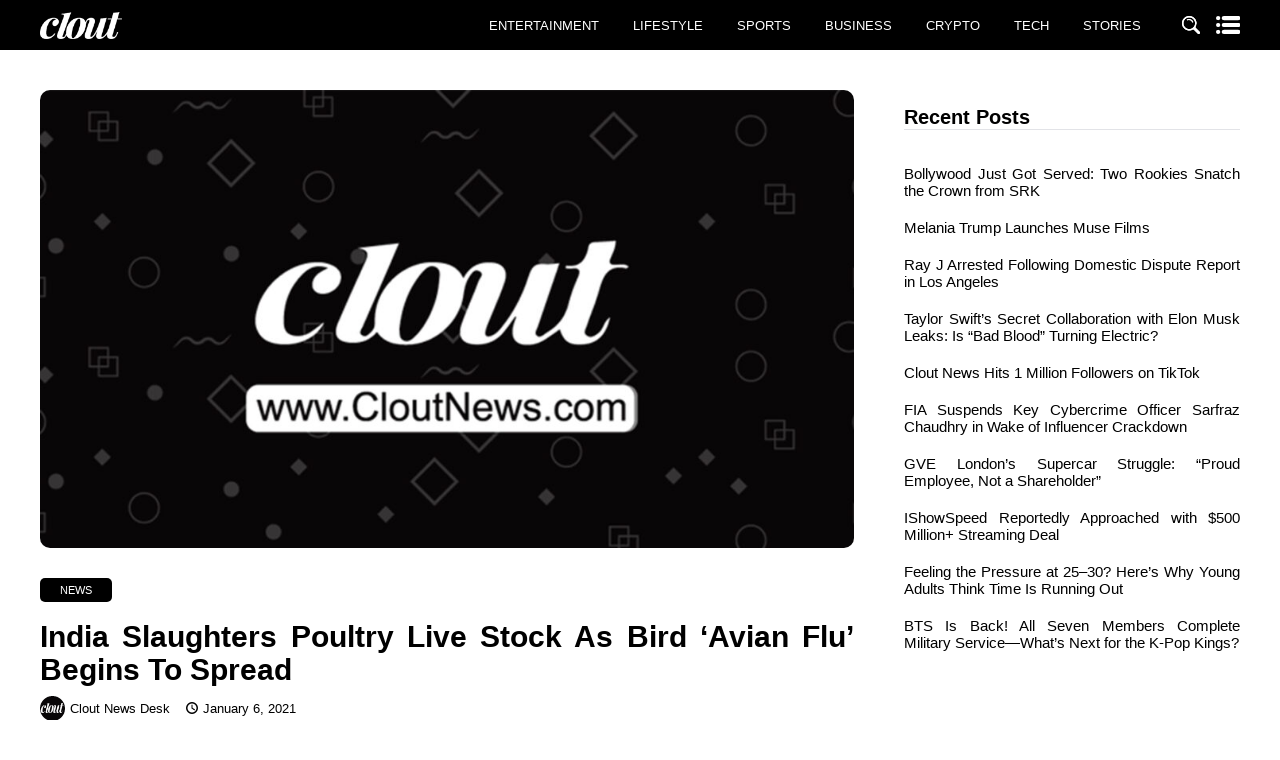

--- FILE ---
content_type: text/html; charset=UTF-8
request_url: https://cloutnews.com/india-slaughters-poultry-live-stock-as-bird-avian-flu-begins-to-spread/
body_size: 18719
content:
<!DOCTYPE html>
<html lang="en-US">
<head>
    <meta charset="UTF-8" /> 
    <meta http-equiv="X-UA-Compatible" content="IE=edge">
    <meta name="viewport" content="width=device-width, initial-scale=1.0">
    
    <!-- Resource Hints for Performance -->
    <link rel="preconnect" href="https://www.googletagmanager.com">
    <link rel="preconnect" href="https://pagead2.googlesyndication.com">
    <link rel="preconnect" href="https://stackpath.bootstrapcdn.com">
    <link rel="preconnect" href="https://cdnjs.cloudflare.com">
    <link rel="dns-prefetch" href="https://www.googletagmanager.com">
    <link rel="dns-prefetch" href="https://pagead2.googlesyndication.com">
    <link rel="dns-prefetch" href="https://stackpath.bootstrapcdn.com">
    <link rel="dns-prefetch" href="https://cdnjs.cloudflare.com">
    
    <!-- Google tag (gtag.js) -->
    <script async src="https://www.googletagmanager.com/gtag/js?id=G-464ZHZQ2LC"></script>
    <script>
      window.dataLayer = window.dataLayer || [];
      function gtag(){dataLayer.push(arguments);}
      gtag('js', new Date());
    
      gtag('config', 'G-464ZHZQ2LC');
    </script>
    
    <!-- AdSense - Load once, reuse instances -->
            <script async src="https://pagead2.googlesyndication.com/pagead/js/adsbygoogle.js?client=ca-pub-2106169801518337" crossorigin="anonymous"></script>
        
                        <link rel="preload" href="https://cloutnews.com/wp-content/uploads/2023/06/DailyMotion-Banner-1024x576.jpg" as="image">
            
    
    
    
    <meta name='robots' content='max-image-preview:large' />

	<!-- This site is optimized with the Yoast SEO Premium plugin v14.1 - https://yoast.com/wordpress/plugins/seo/ -->
	<title>India Slaughters Poultry Live Stock As Bird &#039;Avian Flu&#039; Begins To Spread - Clout News</title>
	<meta name="description" content="Poultry shops have also been closed in some districts and the sale of eggs has been suspended." />
	<meta name="robots" content="index, follow" />
	<meta name="googlebot" content="index, follow, max-snippet:-1, max-image-preview:large, max-video-preview:-1" />
	<meta name="bingbot" content="index, follow, max-snippet:-1, max-image-preview:large, max-video-preview:-1" />
	<link rel="canonical" href="https://cloutnews.com/india-slaughters-poultry-live-stock-as-bird-avian-flu-begins-to-spread/" />
	<meta property="og:locale" content="en_US" />
	<meta property="og:type" content="article" />
	<meta property="og:title" content="India Slaughters Poultry Live Stock As Bird &#039;Avian Flu&#039; Begins To Spread - Clout News" />
	<meta property="og:description" content="Poultry shops have also been closed in some districts and the sale of eggs has been suspended." />
	<meta property="og:url" content="https://cloutnews.com/india-slaughters-poultry-live-stock-as-bird-avian-flu-begins-to-spread/" />
	<meta property="og:site_name" content="Clout News" />
	<meta property="article:publisher" content="https://facebook.com/cloutnews" />
	<meta property="article:published_time" content="2021-01-06T13:57:31+00:00" />
	<meta property="og:image" content="https://cloutnews.com/wp-content/uploads/2023/06/DailyMotion-Banner.jpg" />
	<meta property="og:image:width" content="1920" />
	<meta property="og:image:height" content="1080" />
	<meta name="twitter:card" content="summary_large_image" />
	<meta name="twitter:creator" content="@cloutnewsmedia" />
	<meta name="twitter:site" content="@cloutnewsmedia" />
	<!-- / Yoast SEO Premium plugin. -->


<link rel='dns-prefetch' href='//code.jquery.com' />
<link rel='dns-prefetch' href='//cdn.jsdelivr.net' />
<link rel='dns-prefetch' href='//stackpath.bootstrapcdn.com' />
<link rel='dns-prefetch' href='//cdnjs.cloudflare.com' />
<link rel="alternate" type="application/rss+xml" title="Clout News &raquo; Feed" href="https://cloutnews.com/feed/" />
<link rel="alternate" type="application/rss+xml" title="Clout News &raquo; Comments Feed" href="https://cloutnews.com/comments/feed/" />
<link rel="alternate" type="application/rss+xml" title="Clout News &raquo; India Slaughters Poultry Live Stock As Bird &#8216;Avian Flu&#8217; Begins To Spread Comments Feed" href="https://cloutnews.com/india-slaughters-poultry-live-stock-as-bird-avian-flu-begins-to-spread/feed/" />
<link rel="alternate" title="oEmbed (JSON)" type="application/json+oembed" href="https://cloutnews.com/wp-json/oembed/1.0/embed?url=https%3A%2F%2Fcloutnews.com%2Findia-slaughters-poultry-live-stock-as-bird-avian-flu-begins-to-spread%2F" />
<link rel="alternate" title="oEmbed (XML)" type="text/xml+oembed" href="https://cloutnews.com/wp-json/oembed/1.0/embed?url=https%3A%2F%2Fcloutnews.com%2Findia-slaughters-poultry-live-stock-as-bird-avian-flu-begins-to-spread%2F&#038;format=xml" />
<link rel="alternate" type="application/rss+xml" title="Clout News &raquo; Stories Feed" href="https://cloutnews.com/web-stories/feed/"><style id='wp-img-auto-sizes-contain-inline-css'>
img:is([sizes=auto i],[sizes^="auto," i]){contain-intrinsic-size:3000px 1500px}
/*# sourceURL=wp-img-auto-sizes-contain-inline-css */
</style>
<style id='wp-emoji-styles-inline-css'>

	img.wp-smiley, img.emoji {
		display: inline !important;
		border: none !important;
		box-shadow: none !important;
		height: 1em !important;
		width: 1em !important;
		margin: 0 0.07em !important;
		vertical-align: -0.1em !important;
		background: none !important;
		padding: 0 !important;
	}
/*# sourceURL=wp-emoji-styles-inline-css */
</style>
<style id='wp-block-library-inline-css'>
:root{--wp-block-synced-color:#7a00df;--wp-block-synced-color--rgb:122,0,223;--wp-bound-block-color:var(--wp-block-synced-color);--wp-editor-canvas-background:#ddd;--wp-admin-theme-color:#007cba;--wp-admin-theme-color--rgb:0,124,186;--wp-admin-theme-color-darker-10:#006ba1;--wp-admin-theme-color-darker-10--rgb:0,107,160.5;--wp-admin-theme-color-darker-20:#005a87;--wp-admin-theme-color-darker-20--rgb:0,90,135;--wp-admin-border-width-focus:2px}@media (min-resolution:192dpi){:root{--wp-admin-border-width-focus:1.5px}}.wp-element-button{cursor:pointer}:root .has-very-light-gray-background-color{background-color:#eee}:root .has-very-dark-gray-background-color{background-color:#313131}:root .has-very-light-gray-color{color:#eee}:root .has-very-dark-gray-color{color:#313131}:root .has-vivid-green-cyan-to-vivid-cyan-blue-gradient-background{background:linear-gradient(135deg,#00d084,#0693e3)}:root .has-purple-crush-gradient-background{background:linear-gradient(135deg,#34e2e4,#4721fb 50%,#ab1dfe)}:root .has-hazy-dawn-gradient-background{background:linear-gradient(135deg,#faaca8,#dad0ec)}:root .has-subdued-olive-gradient-background{background:linear-gradient(135deg,#fafae1,#67a671)}:root .has-atomic-cream-gradient-background{background:linear-gradient(135deg,#fdd79a,#004a59)}:root .has-nightshade-gradient-background{background:linear-gradient(135deg,#330968,#31cdcf)}:root .has-midnight-gradient-background{background:linear-gradient(135deg,#020381,#2874fc)}:root{--wp--preset--font-size--normal:16px;--wp--preset--font-size--huge:42px}.has-regular-font-size{font-size:1em}.has-larger-font-size{font-size:2.625em}.has-normal-font-size{font-size:var(--wp--preset--font-size--normal)}.has-huge-font-size{font-size:var(--wp--preset--font-size--huge)}.has-text-align-center{text-align:center}.has-text-align-left{text-align:left}.has-text-align-right{text-align:right}.has-fit-text{white-space:nowrap!important}#end-resizable-editor-section{display:none}.aligncenter{clear:both}.items-justified-left{justify-content:flex-start}.items-justified-center{justify-content:center}.items-justified-right{justify-content:flex-end}.items-justified-space-between{justify-content:space-between}.screen-reader-text{border:0;clip-path:inset(50%);height:1px;margin:-1px;overflow:hidden;padding:0;position:absolute;width:1px;word-wrap:normal!important}.screen-reader-text:focus{background-color:#ddd;clip-path:none;color:#444;display:block;font-size:1em;height:auto;left:5px;line-height:normal;padding:15px 23px 14px;text-decoration:none;top:5px;width:auto;z-index:100000}html :where(.has-border-color){border-style:solid}html :where([style*=border-top-color]){border-top-style:solid}html :where([style*=border-right-color]){border-right-style:solid}html :where([style*=border-bottom-color]){border-bottom-style:solid}html :where([style*=border-left-color]){border-left-style:solid}html :where([style*=border-width]){border-style:solid}html :where([style*=border-top-width]){border-top-style:solid}html :where([style*=border-right-width]){border-right-style:solid}html :where([style*=border-bottom-width]){border-bottom-style:solid}html :where([style*=border-left-width]){border-left-style:solid}html :where(img[class*=wp-image-]){height:auto;max-width:100%}:where(figure){margin:0 0 1em}html :where(.is-position-sticky){--wp-admin--admin-bar--position-offset:var(--wp-admin--admin-bar--height,0px)}@media screen and (max-width:600px){html :where(.is-position-sticky){--wp-admin--admin-bar--position-offset:0px}}

/*# sourceURL=wp-block-library-inline-css */
</style><style id='wp-block-heading-inline-css'>
h1:where(.wp-block-heading).has-background,h2:where(.wp-block-heading).has-background,h3:where(.wp-block-heading).has-background,h4:where(.wp-block-heading).has-background,h5:where(.wp-block-heading).has-background,h6:where(.wp-block-heading).has-background{padding:1.25em 2.375em}h1.has-text-align-left[style*=writing-mode]:where([style*=vertical-lr]),h1.has-text-align-right[style*=writing-mode]:where([style*=vertical-rl]),h2.has-text-align-left[style*=writing-mode]:where([style*=vertical-lr]),h2.has-text-align-right[style*=writing-mode]:where([style*=vertical-rl]),h3.has-text-align-left[style*=writing-mode]:where([style*=vertical-lr]),h3.has-text-align-right[style*=writing-mode]:where([style*=vertical-rl]),h4.has-text-align-left[style*=writing-mode]:where([style*=vertical-lr]),h4.has-text-align-right[style*=writing-mode]:where([style*=vertical-rl]),h5.has-text-align-left[style*=writing-mode]:where([style*=vertical-lr]),h5.has-text-align-right[style*=writing-mode]:where([style*=vertical-rl]),h6.has-text-align-left[style*=writing-mode]:where([style*=vertical-lr]),h6.has-text-align-right[style*=writing-mode]:where([style*=vertical-rl]){rotate:180deg}
/*# sourceURL=https://cloutnews.com/wp-includes/blocks/heading/style.min.css */
</style>
<style id='wp-block-image-inline-css'>
.wp-block-image>a,.wp-block-image>figure>a{display:inline-block}.wp-block-image img{box-sizing:border-box;height:auto;max-width:100%;vertical-align:bottom}@media not (prefers-reduced-motion){.wp-block-image img.hide{visibility:hidden}.wp-block-image img.show{animation:show-content-image .4s}}.wp-block-image[style*=border-radius] img,.wp-block-image[style*=border-radius]>a{border-radius:inherit}.wp-block-image.has-custom-border img{box-sizing:border-box}.wp-block-image.aligncenter{text-align:center}.wp-block-image.alignfull>a,.wp-block-image.alignwide>a{width:100%}.wp-block-image.alignfull img,.wp-block-image.alignwide img{height:auto;width:100%}.wp-block-image .aligncenter,.wp-block-image .alignleft,.wp-block-image .alignright,.wp-block-image.aligncenter,.wp-block-image.alignleft,.wp-block-image.alignright{display:table}.wp-block-image .aligncenter>figcaption,.wp-block-image .alignleft>figcaption,.wp-block-image .alignright>figcaption,.wp-block-image.aligncenter>figcaption,.wp-block-image.alignleft>figcaption,.wp-block-image.alignright>figcaption{caption-side:bottom;display:table-caption}.wp-block-image .alignleft{float:left;margin:.5em 1em .5em 0}.wp-block-image .alignright{float:right;margin:.5em 0 .5em 1em}.wp-block-image .aligncenter{margin-left:auto;margin-right:auto}.wp-block-image :where(figcaption){margin-bottom:1em;margin-top:.5em}.wp-block-image.is-style-circle-mask img{border-radius:9999px}@supports ((-webkit-mask-image:none) or (mask-image:none)) or (-webkit-mask-image:none){.wp-block-image.is-style-circle-mask img{border-radius:0;-webkit-mask-image:url('data:image/svg+xml;utf8,<svg viewBox="0 0 100 100" xmlns="http://www.w3.org/2000/svg"><circle cx="50" cy="50" r="50"/></svg>');mask-image:url('data:image/svg+xml;utf8,<svg viewBox="0 0 100 100" xmlns="http://www.w3.org/2000/svg"><circle cx="50" cy="50" r="50"/></svg>');mask-mode:alpha;-webkit-mask-position:center;mask-position:center;-webkit-mask-repeat:no-repeat;mask-repeat:no-repeat;-webkit-mask-size:contain;mask-size:contain}}:root :where(.wp-block-image.is-style-rounded img,.wp-block-image .is-style-rounded img){border-radius:9999px}.wp-block-image figure{margin:0}.wp-lightbox-container{display:flex;flex-direction:column;position:relative}.wp-lightbox-container img{cursor:zoom-in}.wp-lightbox-container img:hover+button{opacity:1}.wp-lightbox-container button{align-items:center;backdrop-filter:blur(16px) saturate(180%);background-color:#5a5a5a40;border:none;border-radius:4px;cursor:zoom-in;display:flex;height:20px;justify-content:center;opacity:0;padding:0;position:absolute;right:16px;text-align:center;top:16px;width:20px;z-index:100}@media not (prefers-reduced-motion){.wp-lightbox-container button{transition:opacity .2s ease}}.wp-lightbox-container button:focus-visible{outline:3px auto #5a5a5a40;outline:3px auto -webkit-focus-ring-color;outline-offset:3px}.wp-lightbox-container button:hover{cursor:pointer;opacity:1}.wp-lightbox-container button:focus{opacity:1}.wp-lightbox-container button:focus,.wp-lightbox-container button:hover,.wp-lightbox-container button:not(:hover):not(:active):not(.has-background){background-color:#5a5a5a40;border:none}.wp-lightbox-overlay{box-sizing:border-box;cursor:zoom-out;height:100vh;left:0;overflow:hidden;position:fixed;top:0;visibility:hidden;width:100%;z-index:100000}.wp-lightbox-overlay .close-button{align-items:center;cursor:pointer;display:flex;justify-content:center;min-height:40px;min-width:40px;padding:0;position:absolute;right:calc(env(safe-area-inset-right) + 16px);top:calc(env(safe-area-inset-top) + 16px);z-index:5000000}.wp-lightbox-overlay .close-button:focus,.wp-lightbox-overlay .close-button:hover,.wp-lightbox-overlay .close-button:not(:hover):not(:active):not(.has-background){background:none;border:none}.wp-lightbox-overlay .lightbox-image-container{height:var(--wp--lightbox-container-height);left:50%;overflow:hidden;position:absolute;top:50%;transform:translate(-50%,-50%);transform-origin:top left;width:var(--wp--lightbox-container-width);z-index:9999999999}.wp-lightbox-overlay .wp-block-image{align-items:center;box-sizing:border-box;display:flex;height:100%;justify-content:center;margin:0;position:relative;transform-origin:0 0;width:100%;z-index:3000000}.wp-lightbox-overlay .wp-block-image img{height:var(--wp--lightbox-image-height);min-height:var(--wp--lightbox-image-height);min-width:var(--wp--lightbox-image-width);width:var(--wp--lightbox-image-width)}.wp-lightbox-overlay .wp-block-image figcaption{display:none}.wp-lightbox-overlay button{background:none;border:none}.wp-lightbox-overlay .scrim{background-color:#fff;height:100%;opacity:.9;position:absolute;width:100%;z-index:2000000}.wp-lightbox-overlay.active{visibility:visible}@media not (prefers-reduced-motion){.wp-lightbox-overlay.active{animation:turn-on-visibility .25s both}.wp-lightbox-overlay.active img{animation:turn-on-visibility .35s both}.wp-lightbox-overlay.show-closing-animation:not(.active){animation:turn-off-visibility .35s both}.wp-lightbox-overlay.show-closing-animation:not(.active) img{animation:turn-off-visibility .25s both}.wp-lightbox-overlay.zoom.active{animation:none;opacity:1;visibility:visible}.wp-lightbox-overlay.zoom.active .lightbox-image-container{animation:lightbox-zoom-in .4s}.wp-lightbox-overlay.zoom.active .lightbox-image-container img{animation:none}.wp-lightbox-overlay.zoom.active .scrim{animation:turn-on-visibility .4s forwards}.wp-lightbox-overlay.zoom.show-closing-animation:not(.active){animation:none}.wp-lightbox-overlay.zoom.show-closing-animation:not(.active) .lightbox-image-container{animation:lightbox-zoom-out .4s}.wp-lightbox-overlay.zoom.show-closing-animation:not(.active) .lightbox-image-container img{animation:none}.wp-lightbox-overlay.zoom.show-closing-animation:not(.active) .scrim{animation:turn-off-visibility .4s forwards}}@keyframes show-content-image{0%{visibility:hidden}99%{visibility:hidden}to{visibility:visible}}@keyframes turn-on-visibility{0%{opacity:0}to{opacity:1}}@keyframes turn-off-visibility{0%{opacity:1;visibility:visible}99%{opacity:0;visibility:visible}to{opacity:0;visibility:hidden}}@keyframes lightbox-zoom-in{0%{transform:translate(calc((-100vw + var(--wp--lightbox-scrollbar-width))/2 + var(--wp--lightbox-initial-left-position)),calc(-50vh + var(--wp--lightbox-initial-top-position))) scale(var(--wp--lightbox-scale))}to{transform:translate(-50%,-50%) scale(1)}}@keyframes lightbox-zoom-out{0%{transform:translate(-50%,-50%) scale(1);visibility:visible}99%{visibility:visible}to{transform:translate(calc((-100vw + var(--wp--lightbox-scrollbar-width))/2 + var(--wp--lightbox-initial-left-position)),calc(-50vh + var(--wp--lightbox-initial-top-position))) scale(var(--wp--lightbox-scale));visibility:hidden}}
/*# sourceURL=https://cloutnews.com/wp-includes/blocks/image/style.min.css */
</style>
<style id='wp-block-image-theme-inline-css'>
:root :where(.wp-block-image figcaption){color:#555;font-size:13px;text-align:center}.is-dark-theme :root :where(.wp-block-image figcaption){color:#ffffffa6}.wp-block-image{margin:0 0 1em}
/*# sourceURL=https://cloutnews.com/wp-includes/blocks/image/theme.min.css */
</style>
<style id='wp-block-latest-posts-inline-css'>
.wp-block-latest-posts{box-sizing:border-box}.wp-block-latest-posts.alignleft{margin-right:2em}.wp-block-latest-posts.alignright{margin-left:2em}.wp-block-latest-posts.wp-block-latest-posts__list{list-style:none}.wp-block-latest-posts.wp-block-latest-posts__list li{clear:both;overflow-wrap:break-word}.wp-block-latest-posts.is-grid{display:flex;flex-wrap:wrap}.wp-block-latest-posts.is-grid li{margin:0 1.25em 1.25em 0;width:100%}@media (min-width:600px){.wp-block-latest-posts.columns-2 li{width:calc(50% - .625em)}.wp-block-latest-posts.columns-2 li:nth-child(2n){margin-right:0}.wp-block-latest-posts.columns-3 li{width:calc(33.33333% - .83333em)}.wp-block-latest-posts.columns-3 li:nth-child(3n){margin-right:0}.wp-block-latest-posts.columns-4 li{width:calc(25% - .9375em)}.wp-block-latest-posts.columns-4 li:nth-child(4n){margin-right:0}.wp-block-latest-posts.columns-5 li{width:calc(20% - 1em)}.wp-block-latest-posts.columns-5 li:nth-child(5n){margin-right:0}.wp-block-latest-posts.columns-6 li{width:calc(16.66667% - 1.04167em)}.wp-block-latest-posts.columns-6 li:nth-child(6n){margin-right:0}}:root :where(.wp-block-latest-posts.is-grid){padding:0}:root :where(.wp-block-latest-posts.wp-block-latest-posts__list){padding-left:0}.wp-block-latest-posts__post-author,.wp-block-latest-posts__post-date{display:block;font-size:.8125em}.wp-block-latest-posts__post-excerpt,.wp-block-latest-posts__post-full-content{margin-bottom:1em;margin-top:.5em}.wp-block-latest-posts__featured-image a{display:inline-block}.wp-block-latest-posts__featured-image img{height:auto;max-width:100%;width:auto}.wp-block-latest-posts__featured-image.alignleft{float:left;margin-right:1em}.wp-block-latest-posts__featured-image.alignright{float:right;margin-left:1em}.wp-block-latest-posts__featured-image.aligncenter{margin-bottom:1em;text-align:center}
/*# sourceURL=https://cloutnews.com/wp-includes/blocks/latest-posts/style.min.css */
</style>
<style id='wp-block-group-inline-css'>
.wp-block-group{box-sizing:border-box}:where(.wp-block-group.wp-block-group-is-layout-constrained){position:relative}
/*# sourceURL=https://cloutnews.com/wp-includes/blocks/group/style.min.css */
</style>
<style id='wp-block-group-theme-inline-css'>
:where(.wp-block-group.has-background){padding:1.25em 2.375em}
/*# sourceURL=https://cloutnews.com/wp-includes/blocks/group/theme.min.css */
</style>
<style id='wp-block-paragraph-inline-css'>
.is-small-text{font-size:.875em}.is-regular-text{font-size:1em}.is-large-text{font-size:2.25em}.is-larger-text{font-size:3em}.has-drop-cap:not(:focus):first-letter{float:left;font-size:8.4em;font-style:normal;font-weight:100;line-height:.68;margin:.05em .1em 0 0;text-transform:uppercase}body.rtl .has-drop-cap:not(:focus):first-letter{float:none;margin-left:.1em}p.has-drop-cap.has-background{overflow:hidden}:root :where(p.has-background){padding:1.25em 2.375em}:where(p.has-text-color:not(.has-link-color)) a{color:inherit}p.has-text-align-left[style*="writing-mode:vertical-lr"],p.has-text-align-right[style*="writing-mode:vertical-rl"]{rotate:180deg}
/*# sourceURL=https://cloutnews.com/wp-includes/blocks/paragraph/style.min.css */
</style>
<style id='global-styles-inline-css'>
:root{--wp--preset--aspect-ratio--square: 1;--wp--preset--aspect-ratio--4-3: 4/3;--wp--preset--aspect-ratio--3-4: 3/4;--wp--preset--aspect-ratio--3-2: 3/2;--wp--preset--aspect-ratio--2-3: 2/3;--wp--preset--aspect-ratio--16-9: 16/9;--wp--preset--aspect-ratio--9-16: 9/16;--wp--preset--color--black: #000000;--wp--preset--color--cyan-bluish-gray: #abb8c3;--wp--preset--color--white: #ffffff;--wp--preset--color--pale-pink: #f78da7;--wp--preset--color--vivid-red: #cf2e2e;--wp--preset--color--luminous-vivid-orange: #ff6900;--wp--preset--color--luminous-vivid-amber: #fcb900;--wp--preset--color--light-green-cyan: #7bdcb5;--wp--preset--color--vivid-green-cyan: #00d084;--wp--preset--color--pale-cyan-blue: #8ed1fc;--wp--preset--color--vivid-cyan-blue: #0693e3;--wp--preset--color--vivid-purple: #9b51e0;--wp--preset--gradient--vivid-cyan-blue-to-vivid-purple: linear-gradient(135deg,rgb(6,147,227) 0%,rgb(155,81,224) 100%);--wp--preset--gradient--light-green-cyan-to-vivid-green-cyan: linear-gradient(135deg,rgb(122,220,180) 0%,rgb(0,208,130) 100%);--wp--preset--gradient--luminous-vivid-amber-to-luminous-vivid-orange: linear-gradient(135deg,rgb(252,185,0) 0%,rgb(255,105,0) 100%);--wp--preset--gradient--luminous-vivid-orange-to-vivid-red: linear-gradient(135deg,rgb(255,105,0) 0%,rgb(207,46,46) 100%);--wp--preset--gradient--very-light-gray-to-cyan-bluish-gray: linear-gradient(135deg,rgb(238,238,238) 0%,rgb(169,184,195) 100%);--wp--preset--gradient--cool-to-warm-spectrum: linear-gradient(135deg,rgb(74,234,220) 0%,rgb(151,120,209) 20%,rgb(207,42,186) 40%,rgb(238,44,130) 60%,rgb(251,105,98) 80%,rgb(254,248,76) 100%);--wp--preset--gradient--blush-light-purple: linear-gradient(135deg,rgb(255,206,236) 0%,rgb(152,150,240) 100%);--wp--preset--gradient--blush-bordeaux: linear-gradient(135deg,rgb(254,205,165) 0%,rgb(254,45,45) 50%,rgb(107,0,62) 100%);--wp--preset--gradient--luminous-dusk: linear-gradient(135deg,rgb(255,203,112) 0%,rgb(199,81,192) 50%,rgb(65,88,208) 100%);--wp--preset--gradient--pale-ocean: linear-gradient(135deg,rgb(255,245,203) 0%,rgb(182,227,212) 50%,rgb(51,167,181) 100%);--wp--preset--gradient--electric-grass: linear-gradient(135deg,rgb(202,248,128) 0%,rgb(113,206,126) 100%);--wp--preset--gradient--midnight: linear-gradient(135deg,rgb(2,3,129) 0%,rgb(40,116,252) 100%);--wp--preset--font-size--small: 13px;--wp--preset--font-size--medium: 20px;--wp--preset--font-size--large: 36px;--wp--preset--font-size--x-large: 42px;--wp--preset--spacing--20: 0.44rem;--wp--preset--spacing--30: 0.67rem;--wp--preset--spacing--40: 1rem;--wp--preset--spacing--50: 1.5rem;--wp--preset--spacing--60: 2.25rem;--wp--preset--spacing--70: 3.38rem;--wp--preset--spacing--80: 5.06rem;--wp--preset--shadow--natural: 6px 6px 9px rgba(0, 0, 0, 0.2);--wp--preset--shadow--deep: 12px 12px 50px rgba(0, 0, 0, 0.4);--wp--preset--shadow--sharp: 6px 6px 0px rgba(0, 0, 0, 0.2);--wp--preset--shadow--outlined: 6px 6px 0px -3px rgb(255, 255, 255), 6px 6px rgb(0, 0, 0);--wp--preset--shadow--crisp: 6px 6px 0px rgb(0, 0, 0);}:where(.is-layout-flex){gap: 0.5em;}:where(.is-layout-grid){gap: 0.5em;}body .is-layout-flex{display: flex;}.is-layout-flex{flex-wrap: wrap;align-items: center;}.is-layout-flex > :is(*, div){margin: 0;}body .is-layout-grid{display: grid;}.is-layout-grid > :is(*, div){margin: 0;}:where(.wp-block-columns.is-layout-flex){gap: 2em;}:where(.wp-block-columns.is-layout-grid){gap: 2em;}:where(.wp-block-post-template.is-layout-flex){gap: 1.25em;}:where(.wp-block-post-template.is-layout-grid){gap: 1.25em;}.has-black-color{color: var(--wp--preset--color--black) !important;}.has-cyan-bluish-gray-color{color: var(--wp--preset--color--cyan-bluish-gray) !important;}.has-white-color{color: var(--wp--preset--color--white) !important;}.has-pale-pink-color{color: var(--wp--preset--color--pale-pink) !important;}.has-vivid-red-color{color: var(--wp--preset--color--vivid-red) !important;}.has-luminous-vivid-orange-color{color: var(--wp--preset--color--luminous-vivid-orange) !important;}.has-luminous-vivid-amber-color{color: var(--wp--preset--color--luminous-vivid-amber) !important;}.has-light-green-cyan-color{color: var(--wp--preset--color--light-green-cyan) !important;}.has-vivid-green-cyan-color{color: var(--wp--preset--color--vivid-green-cyan) !important;}.has-pale-cyan-blue-color{color: var(--wp--preset--color--pale-cyan-blue) !important;}.has-vivid-cyan-blue-color{color: var(--wp--preset--color--vivid-cyan-blue) !important;}.has-vivid-purple-color{color: var(--wp--preset--color--vivid-purple) !important;}.has-black-background-color{background-color: var(--wp--preset--color--black) !important;}.has-cyan-bluish-gray-background-color{background-color: var(--wp--preset--color--cyan-bluish-gray) !important;}.has-white-background-color{background-color: var(--wp--preset--color--white) !important;}.has-pale-pink-background-color{background-color: var(--wp--preset--color--pale-pink) !important;}.has-vivid-red-background-color{background-color: var(--wp--preset--color--vivid-red) !important;}.has-luminous-vivid-orange-background-color{background-color: var(--wp--preset--color--luminous-vivid-orange) !important;}.has-luminous-vivid-amber-background-color{background-color: var(--wp--preset--color--luminous-vivid-amber) !important;}.has-light-green-cyan-background-color{background-color: var(--wp--preset--color--light-green-cyan) !important;}.has-vivid-green-cyan-background-color{background-color: var(--wp--preset--color--vivid-green-cyan) !important;}.has-pale-cyan-blue-background-color{background-color: var(--wp--preset--color--pale-cyan-blue) !important;}.has-vivid-cyan-blue-background-color{background-color: var(--wp--preset--color--vivid-cyan-blue) !important;}.has-vivid-purple-background-color{background-color: var(--wp--preset--color--vivid-purple) !important;}.has-black-border-color{border-color: var(--wp--preset--color--black) !important;}.has-cyan-bluish-gray-border-color{border-color: var(--wp--preset--color--cyan-bluish-gray) !important;}.has-white-border-color{border-color: var(--wp--preset--color--white) !important;}.has-pale-pink-border-color{border-color: var(--wp--preset--color--pale-pink) !important;}.has-vivid-red-border-color{border-color: var(--wp--preset--color--vivid-red) !important;}.has-luminous-vivid-orange-border-color{border-color: var(--wp--preset--color--luminous-vivid-orange) !important;}.has-luminous-vivid-amber-border-color{border-color: var(--wp--preset--color--luminous-vivid-amber) !important;}.has-light-green-cyan-border-color{border-color: var(--wp--preset--color--light-green-cyan) !important;}.has-vivid-green-cyan-border-color{border-color: var(--wp--preset--color--vivid-green-cyan) !important;}.has-pale-cyan-blue-border-color{border-color: var(--wp--preset--color--pale-cyan-blue) !important;}.has-vivid-cyan-blue-border-color{border-color: var(--wp--preset--color--vivid-cyan-blue) !important;}.has-vivid-purple-border-color{border-color: var(--wp--preset--color--vivid-purple) !important;}.has-vivid-cyan-blue-to-vivid-purple-gradient-background{background: var(--wp--preset--gradient--vivid-cyan-blue-to-vivid-purple) !important;}.has-light-green-cyan-to-vivid-green-cyan-gradient-background{background: var(--wp--preset--gradient--light-green-cyan-to-vivid-green-cyan) !important;}.has-luminous-vivid-amber-to-luminous-vivid-orange-gradient-background{background: var(--wp--preset--gradient--luminous-vivid-amber-to-luminous-vivid-orange) !important;}.has-luminous-vivid-orange-to-vivid-red-gradient-background{background: var(--wp--preset--gradient--luminous-vivid-orange-to-vivid-red) !important;}.has-very-light-gray-to-cyan-bluish-gray-gradient-background{background: var(--wp--preset--gradient--very-light-gray-to-cyan-bluish-gray) !important;}.has-cool-to-warm-spectrum-gradient-background{background: var(--wp--preset--gradient--cool-to-warm-spectrum) !important;}.has-blush-light-purple-gradient-background{background: var(--wp--preset--gradient--blush-light-purple) !important;}.has-blush-bordeaux-gradient-background{background: var(--wp--preset--gradient--blush-bordeaux) !important;}.has-luminous-dusk-gradient-background{background: var(--wp--preset--gradient--luminous-dusk) !important;}.has-pale-ocean-gradient-background{background: var(--wp--preset--gradient--pale-ocean) !important;}.has-electric-grass-gradient-background{background: var(--wp--preset--gradient--electric-grass) !important;}.has-midnight-gradient-background{background: var(--wp--preset--gradient--midnight) !important;}.has-small-font-size{font-size: var(--wp--preset--font-size--small) !important;}.has-medium-font-size{font-size: var(--wp--preset--font-size--medium) !important;}.has-large-font-size{font-size: var(--wp--preset--font-size--large) !important;}.has-x-large-font-size{font-size: var(--wp--preset--font-size--x-large) !important;}
/*# sourceURL=global-styles-inline-css */
</style>

<style id='classic-theme-styles-inline-css'>
/*! This file is auto-generated */
.wp-block-button__link{color:#fff;background-color:#32373c;border-radius:9999px;box-shadow:none;text-decoration:none;padding:calc(.667em + 2px) calc(1.333em + 2px);font-size:1.125em}.wp-block-file__button{background:#32373c;color:#fff;text-decoration:none}
/*# sourceURL=/wp-includes/css/classic-themes.min.css */
</style>
<link rel='stylesheet' id='dashicons-css' href='https://cloutnews.com/wp-includes/css/dashicons.min.css?ver=6.9' media='all' />
<link rel='stylesheet' id='admin-bar-css' href='https://cloutnews.com/wp-includes/css/admin-bar.min.css?ver=6.9' media='all' />
<style id='admin-bar-inline-css'>

    /* Hide CanvasJS credits for P404 charts specifically */
    #p404RedirectChart .canvasjs-chart-credit {
        display: none !important;
    }
    
    #p404RedirectChart canvas {
        border-radius: 6px;
    }

    .p404-redirect-adminbar-weekly-title {
        font-weight: bold;
        font-size: 14px;
        color: #fff;
        margin-bottom: 6px;
    }

    #wpadminbar #wp-admin-bar-p404_free_top_button .ab-icon:before {
        content: "\f103";
        color: #dc3545;
        top: 3px;
    }
    
    #wp-admin-bar-p404_free_top_button .ab-item {
        min-width: 80px !important;
        padding: 0px !important;
    }
    
    /* Ensure proper positioning and z-index for P404 dropdown */
    .p404-redirect-adminbar-dropdown-wrap { 
        min-width: 0; 
        padding: 0;
        position: static !important;
    }
    
    #wpadminbar #wp-admin-bar-p404_free_top_button_dropdown {
        position: static !important;
    }
    
    #wpadminbar #wp-admin-bar-p404_free_top_button_dropdown .ab-item {
        padding: 0 !important;
        margin: 0 !important;
    }
    
    .p404-redirect-dropdown-container {
        min-width: 340px;
        padding: 18px 18px 12px 18px;
        background: #23282d !important;
        color: #fff;
        border-radius: 12px;
        box-shadow: 0 8px 32px rgba(0,0,0,0.25);
        margin-top: 10px;
        position: relative !important;
        z-index: 999999 !important;
        display: block !important;
        border: 1px solid #444;
    }
    
    /* Ensure P404 dropdown appears on hover */
    #wpadminbar #wp-admin-bar-p404_free_top_button .p404-redirect-dropdown-container { 
        display: none !important;
    }
    
    #wpadminbar #wp-admin-bar-p404_free_top_button:hover .p404-redirect-dropdown-container { 
        display: block !important;
    }
    
    #wpadminbar #wp-admin-bar-p404_free_top_button:hover #wp-admin-bar-p404_free_top_button_dropdown .p404-redirect-dropdown-container {
        display: block !important;
    }
    
    .p404-redirect-card {
        background: #2c3338;
        border-radius: 8px;
        padding: 18px 18px 12px 18px;
        box-shadow: 0 2px 8px rgba(0,0,0,0.07);
        display: flex;
        flex-direction: column;
        align-items: flex-start;
        border: 1px solid #444;
    }
    
    .p404-redirect-btn {
        display: inline-block;
        background: #dc3545;
        color: #fff !important;
        font-weight: bold;
        padding: 5px 22px;
        border-radius: 8px;
        text-decoration: none;
        font-size: 17px;
        transition: background 0.2s, box-shadow 0.2s;
        margin-top: 8px;
        box-shadow: 0 2px 8px rgba(220,53,69,0.15);
        text-align: center;
        line-height: 1.6;
    }
    
    .p404-redirect-btn:hover {
        background: #c82333;
        color: #fff !important;
        box-shadow: 0 4px 16px rgba(220,53,69,0.25);
    }
    
    /* Prevent conflicts with other admin bar dropdowns */
    #wpadminbar .ab-top-menu > li:hover > .ab-item,
    #wpadminbar .ab-top-menu > li.hover > .ab-item {
        z-index: auto;
    }
    
    #wpadminbar #wp-admin-bar-p404_free_top_button:hover > .ab-item {
        z-index: 999998 !important;
    }
    
/*# sourceURL=admin-bar-inline-css */
</style>
<link rel='stylesheet' id='ppress-frontend-css' href='https://cloutnews.com/wp-content/plugins/wp-user-avatar/assets/css/frontend.min.css?ver=4.16.8' media='all' />
<link rel='stylesheet' id='ppress-flatpickr-css' href='https://cloutnews.com/wp-content/plugins/wp-user-avatar/assets/flatpickr/flatpickr.min.css?ver=4.16.8' media='all' />
<link rel='stylesheet' id='ppress-select2-css' href='https://cloutnews.com/wp-content/plugins/wp-user-avatar/assets/select2/select2.min.css?ver=6.9' media='all' />
<link rel='stylesheet' id='cloutv2-bootstrap-css' href='https://stackpath.bootstrapcdn.com/bootstrap/4.4.1/css/bootstrap.min.css?ver=4.4.1' media='all' />
<link rel='stylesheet' id='cloutv2-font-css' href='//cdnjs.cloudflare.com/ajax/libs/font-awesome/4.7.0/css/font-awesome.min.css?ver=4.7.0' media='all' />
<link rel='stylesheet' id='cloutv2-style-css' href='https://cloutnews.com/wp-content/themes/cloutnews/style.css?ver=2.0' media='all' />
<script src="https://cloutnews.com/wp-includes/js/jquery/jquery.min.js?ver=3.7.1" id="jquery-core-js"></script>
<script src="https://cloutnews.com/wp-includes/js/jquery/jquery-migrate.min.js?ver=3.4.1" id="jquery-migrate-js"></script>
<script src="https://cloutnews.com/wp-content/plugins/wp-user-avatar/assets/flatpickr/flatpickr.min.js?ver=4.16.8" id="ppress-flatpickr-js"></script>
<script src="https://cloutnews.com/wp-content/plugins/wp-user-avatar/assets/select2/select2.min.js?ver=4.16.8" id="ppress-select2-js"></script>
<link rel="https://api.w.org/" href="https://cloutnews.com/wp-json/" /><link rel="alternate" title="JSON" type="application/json" href="https://cloutnews.com/wp-json/wp/v2/posts/34910" /><link rel="EditURI" type="application/rsd+xml" title="RSD" href="https://cloutnews.com/xmlrpc.php?rsd" />
<meta name="generator" content="WordPress 6.9" />
<link rel='shortlink' href='https://cloutnews.com/?p=34910' />

<!-- Schema & Structured Data For WP v1.53 - -->
<script type="application/ld+json" class="saswp-schema-markup-output">
[{"@context":"https:\/\/schema.org\/","@graph":[{"@context":"https:\/\/schema.org\/","@type":"SiteNavigationElement","@id":"https:\/\/cloutnews.com\/#entertainment","name":"Entertainment","url":"https:\/\/cloutnews.com\/category\/entertainment\/"},{"@context":"https:\/\/schema.org\/","@type":"SiteNavigationElement","@id":"https:\/\/cloutnews.com\/#lifestyle","name":"Lifestyle","url":"https:\/\/cloutnews.com\/category\/lifestyle-features\/"},{"@context":"https:\/\/schema.org\/","@type":"SiteNavigationElement","@id":"https:\/\/cloutnews.com\/#sports","name":"Sports","url":"https:\/\/cloutnews.com\/category\/sports\/"},{"@context":"https:\/\/schema.org\/","@type":"SiteNavigationElement","@id":"https:\/\/cloutnews.com\/#business","name":"Business","url":"https:\/\/cloutnews.com\/category\/business\/"},{"@context":"https:\/\/schema.org\/","@type":"SiteNavigationElement","@id":"https:\/\/cloutnews.com\/#crypto","name":"Crypto","url":"https:\/\/cloutnews.com\/category\/crypto\/"},{"@context":"https:\/\/schema.org\/","@type":"SiteNavigationElement","@id":"https:\/\/cloutnews.com\/#tech","name":"Tech","url":"https:\/\/cloutnews.com\/category\/tech\/"}]},

{"@context":"https:\/\/schema.org\/","@type":"NewsArticle","@id":"https:\/\/cloutnews.com\/india-slaughters-poultry-live-stock-as-bird-avian-flu-begins-to-spread\/#newsarticle","url":"https:\/\/cloutnews.com\/india-slaughters-poultry-live-stock-as-bird-avian-flu-begins-to-spread\/","headline":"India Slaughters Poultry Live Stock As Bird &#8216;Avian Flu&#8217; Begins To Spread","mainEntityOfPage":"https:\/\/cloutnews.com\/india-slaughters-poultry-live-stock-as-bird-avian-flu-begins-to-spread\/","datePublished":"2021-01-06T13:57:31+00:00","dateModified":"2021-01-06T13:57:31+00:00","description":"Poultry shops have also been closed in some districts and the sale of eggs has been suspended.","articleSection":"News","articleBody":"India has begun killing tens of thousands of poultry birds after wild geese, crows, and ducks across the country have been tested +ve for bird flu.    Officials began detecting the H5N8 virus last week following the discovery of herds of birds in various provinces across the country.    The provincial government has issued a \"high-level warning\", urging all the states to take \"urgent measures\" to curb the spread.    Although many strains are a low risk for humans, humans are advised not to touch dead or apparently sick birds.        The Measures Being Taken    The warning comes as India continues to fight the coronavirus pandemic. While the number of cases is declining, the country is also preparing to launch a massive vaccination program to vaccinate hundreds of millions in the next few months.    So states have been quick to act on reports of bird flu, announcing culling of poultry and other measures.    Poultry shops have also been closed in some districts and the sale of eggs has been suspended.    However, the virus has also infected other species of birds.        Cases Discovered    In the northern province of Himachal Pradesh, about 2,400 migratory birds - mostly the bar-headed geese entering from Siberia and Mongolia - have been found dead near Pong Dam, veterinarian Vikram Singh told BBC Hindi.    \"A warning has been issued within 10km (six miles) of the dam. There are no signs of bird flu found in poultry at the moment as there is no poultry farm in the area,\" he added.    In the southern state of Kerala, officials said 12,000 ducks had died, and had announced plans to kill more than 36,000 birds by government orders.    In the central region of Madhya Pradesh, hundreds of crows have reportedly died in the past ten days. Recently, there have also been reports of herons and pigeons.        In the town of Indore, where 50 dead creatures were found, officials said they were re-examining nearby residents for symptoms such as colds, coughs, and flu.    Officials told BBC Hindi that the entire state was vigilant and a control room had been set up to deal with the situation.    While the states north of Haryana has reported the deaths of thousands of poultry birds, it is unclear if they have been diagnosed with the flu yet.    Gujarat in the west and Rajasthan in the north are two other states that are on high alert after bird flu has been detected in dead crows and other wild birds.","keywords":"","name":"India Slaughters Poultry Live Stock As Bird &#8216;Avian Flu&#8217; Begins To Spread","thumbnailUrl":"https:\/\/cloutnews.com\/wp-content\/uploads\/2023\/06\/DailyMotion-Banner-150x150.jpg","wordCount":"392","timeRequired":"PT1M44S","mainEntity":{"@type":"WebPage","@id":"https:\/\/cloutnews.com\/india-slaughters-poultry-live-stock-as-bird-avian-flu-begins-to-spread\/"},"author":{"@type":"Person","name":"Clout News Desk","description":"The Clout News Desk: Your trusted team dedicated to delivering the latest updates and insights from the world of entertainment. With a passion for uncovering captivating stories and a commitment to accuracy, we keep you informed and entertained. From breaking Hollywood news to trends in fashion and music, count on us to bring you the latest in entertainment. Join us as we explore the fascinating world of showbiz and beyond.","url":"https:\/\/cloutnews.com\/author\/cloutnews\/","sameAs":[],"image":{"@type":"ImageObject","url":"https:\/\/cloutnews.com\/wp-content\/uploads\/2023\/06\/android-chrome-192x192-1-96x96.png","height":96,"width":96}},"editor":{"@type":"Person","name":"Clout News Desk","description":"The Clout News Desk: Your trusted team dedicated to delivering the latest updates and insights from the world of entertainment. With a passion for uncovering captivating stories and a commitment to accuracy, we keep you informed and entertained. From breaking Hollywood news to trends in fashion and music, count on us to bring you the latest in entertainment. Join us as we explore the fascinating world of showbiz and beyond.","url":"https:\/\/cloutnews.com\/author\/cloutnews\/","sameAs":[],"image":{"@type":"ImageObject","url":"https:\/\/cloutnews.com\/wp-content\/uploads\/2023\/06\/android-chrome-192x192-1-96x96.png","height":96,"width":96}},"publisher":{"@type":"Organization","name":"Clout News","url":"https:\/\/cloutnews.com","logo":{"@type":"ImageObject","url":"https:\/\/cloutnews.com\/wp-content\/uploads\/2023\/06\/cropped-android-chrome-192x192-1.png","width":512,"height":512}},"image":[{"@type":"ImageObject","@id":"https:\/\/cloutnews.com\/india-slaughters-poultry-live-stock-as-bird-avian-flu-begins-to-spread\/#primaryimage","url":"https:\/\/cloutnews.com\/wp-content\/uploads\/2023\/06\/DailyMotion-Banner.jpg","width":"1920","height":"1080"},{"@type":"ImageObject","url":"https:\/\/cloutnews.com\/wp-content\/uploads\/2023\/06\/DailyMotion-Banner-1200x900.jpg","width":"1200","height":"900"},{"@type":"ImageObject","url":"https:\/\/cloutnews.com\/wp-content\/uploads\/2023\/06\/DailyMotion-Banner-1200x675.jpg","width":"1200","height":"675"},{"@type":"ImageObject","url":"https:\/\/cloutnews.com\/wp-content\/uploads\/2023\/06\/DailyMotion-Banner-1080x1080.jpg","width":"1080","height":"1080"},{"@type":"ImageObject","url":"https:\/\/c.files.bbci.co.uk\/DA76\/production\/_116362955_gettyimages-1230439276.jpg","width":976,"height":549,"caption":"Forest department officials picks up a sick crow from a roadside near Jal Mahal in Jaipur, Rajasthan, India,Tuesday, Jan. 5, 2021."},{"@type":"ImageObject","url":"https:\/\/c.files.bbci.co.uk\/903E\/production\/_116362963_6.jpg","width":976,"height":549,"caption":"A health official with poultry birds"},{"@type":"ImageObject","url":"https:\/\/c.files.bbci.co.uk\/1B0E\/production\/_116362960_4.jpg","width":976,"height":700,"caption":"Health officials burying flocks of dead birds"}]}]
</script>

<link rel="icon" href="https://cloutnews.com/wp-content/uploads/2023/06/cropped-android-chrome-192x192-1-32x32.png" sizes="32x32" />
<link rel="icon" href="https://cloutnews.com/wp-content/uploads/2023/06/cropped-android-chrome-192x192-1-192x192.png" sizes="192x192" />
<link rel="apple-touch-icon" href="https://cloutnews.com/wp-content/uploads/2023/06/cropped-android-chrome-192x192-1-180x180.png" />
<meta name="msapplication-TileImage" content="https://cloutnews.com/wp-content/uploads/2023/06/cropped-android-chrome-192x192-1-270x270.png" />
</head> 
<body class="wp-singular post-template-default single single-post postid-34910 single-format-standard wp-embed-responsive wp-theme-cloutnews">
     
	
	
	

	
	
    <section class="main-header">
		
<!-- 		<script async src="https://cse.google.com/cse.js?cx=f5c07eb820d1b4b7e"></script>
<div class="gcse-search"></div> -->
		
		

		
        <div class="main-header__container">
			
	
			
			
            <div>
                <a href="https://cloutnews.com" data-wpel-link="internal"> 
                     
                    <img class="main-header__logo" src="https://cloutnews.com/wp-content/themes/cloutnews/assets/images/logoc.png" alt="Clout News">
                </a>
            </div>
            
            <nav class="main-header__nav">
                <ul class="main-nav-list"><li id="menu-item-323386" class="menu-item menu-item-type-taxonomy menu-item-object-category menu-item-323386 main-header__nav--item"><a href="https://cloutnews.com/category/entertainment/" data-wpel-link="internal">Entertainment</a></li>
<li id="menu-item-325879" class="menu-item menu-item-type-taxonomy menu-item-object-category menu-item-325879 main-header__nav--item"><a href="https://cloutnews.com/category/lifestyle/" data-wpel-link="internal">Lifestyle</a></li>
<li id="menu-item-323389" class="menu-item menu-item-type-taxonomy menu-item-object-category menu-item-323389 main-header__nav--item"><a href="https://cloutnews.com/category/sports/" data-wpel-link="internal">Sports</a></li>
<li id="menu-item-325412" class="menu-item menu-item-type-taxonomy menu-item-object-category menu-item-325412 main-header__nav--item"><a href="https://cloutnews.com/category/business/" data-wpel-link="internal">Business</a></li>
<li id="menu-item-323385" class="menu-item menu-item-type-taxonomy menu-item-object-category menu-item-323385 main-header__nav--item"><a href="https://cloutnews.com/category/crypto/" data-wpel-link="internal">Crypto</a></li>
<li id="menu-item-325407" class="menu-item menu-item-type-taxonomy menu-item-object-category menu-item-325407 main-header__nav--item"><a href="https://cloutnews.com/category/tech/" data-wpel-link="internal">Tech</a></li>
<li id="menu-item-325956" class="menu-item menu-item-type-custom menu-item-object-custom menu-item-325956 main-header__nav--item"><a href="https://cloutnews.com/cloutstory/" data-wpel-link="internal">Stories</a></li>
</ul>            </nav>
           
            <div class="d-flex align-items-center">
                <button class="main-header__search-btn" onclick="showSearch()" aria-label="Search">
                    <img class="ico" src="https://cloutnews.com/wp-content/themes/cloutnews/assets/images/search-ico.svg" alt="">
                </button>
                <button class="main-header__menu-btn" onclick="showSideNav()" aria-label="Menu">
                    <img class="ico" src="https://cloutnews.com/wp-content/themes/cloutnews/assets/images/menu-ico.svg" alt="">
                </button>
            </div>
        </div>
    </section>
    
<div class="main-content">
    <div class="main-content__container">

    
    
        <div class="main-content">
        <div class="main-content__container detail">
            <div class="detail-left">
                
                
        <img class="detail-img" 
             src="https://cloutnews.com/wp-content/uploads/2023/06/DailyMotion-Banner-1024x576.jpg" 
             srcset="https://cloutnews.com/wp-content/uploads/2023/06/DailyMotion-Banner-1024x576.jpg 1024w, https://cloutnews.com/wp-content/uploads/2023/06/DailyMotion-Banner-300x169.jpg 300w, https://cloutnews.com/wp-content/uploads/2023/06/DailyMotion-Banner-768x432.jpg 768w, https://cloutnews.com/wp-content/uploads/2023/06/DailyMotion-Banner-1536x864.jpg 1536w, https://cloutnews.com/wp-content/uploads/2023/06/DailyMotion-Banner-150x84.jpg 150w, https://cloutnews.com/wp-content/uploads/2023/06/DailyMotion-Banner-1000x563.jpg 1000w, https://cloutnews.com/wp-content/uploads/2023/06/DailyMotion-Banner.jpg 1920w"             sizes="(max-width: 1024px) 100vw, 1024px"             width="1024" 
             height="576" 
             alt="India Slaughters Poultry Live Stock As Bird &#8216;Avian Flu&#8217; Begins To Spread" 
             loading="eager">
        
            

                
                

                
                
                
                <a class="category" href="https://cloutnews.com/category/news/" data-wpel-link="internal">News</a>
                <h1 class="detail-title">India Slaughters Poultry Live Stock As Bird &#8216;Avian Flu&#8217; Begins To Spread</h1>

                <div class="detail-author">
                    <p class="name">
                        <img class="pic" src="https://cloutnews.com/wp-content/uploads/2023/06/android-chrome-192x192-1-96x96.png" alt="Author's avatar">
                        <a href="https://cloutnews.com/author/cloutnews/" data-wpel-link="internal">Clout News Desk</a>
                    </p>
                    
                    <p class="info">
                        <img class="ico" src="https://cloutnews.com/wp-content/themes/cloutnews/assets/images/time-black-ico.svg" alt="Time icon">
                        <span>January 6, 2021</span>
                        
                                            </p>
                </div>
                
                
                <span>
                                    </span>
                
                
                


                <span class="detail-text">
                
                    
<p>India has begun killing tens of thousands of poultry birds after wild geese, crows, and ducks across the country have been tested +ve for bird flu.</p>



<p>Officials began detecting the H5N8 virus last week following the discovery of herds of birds in various provinces across the country.</p>



<p>The provincial government has issued a &#8220;high-level warning&#8221;, urging all the states to take &#8220;urgent measures&#8221; to curb the spread.</p>



<p>Although many strains are a low risk for humans, humans are advised not to touch dead or apparently sick birds.</p>



<figure class="wp-block-image"><img decoding="async" src="https://c.files.bbci.co.uk/DA76/production/_116362955_gettyimages-1230439276.jpg" alt="Forest department officials picks up a sick crow from a roadside near Jal Mahal in Jaipur, Rajasthan, India,Tuesday, Jan. 5, 2021."/></figure>



<h2 class="wp-block-heading">The Measures Being Taken</h2>



<p>The warning comes as India continues to fight the coronavirus pandemic. While the number of cases is declining, the country is also preparing to launch a <a href="https://cloutnews.com/indias-covid-jabs-to-be-exported-within-weeks/" data-wpel-link="internal">massive vaccination program </a>to vaccinate hundreds of millions in the next few months.</p>



<p>So states have been quick to act on reports of bird flu, announcing culling of poultry and other measures.</p>



<p>Poultry shops have also been closed in some districts and the sale of eggs has been suspended.</p>



<p>However, the virus has also infected other species of birds.</p>



<figure class="wp-block-image"><img decoding="async" src="https://c.files.bbci.co.uk/903E/production/_116362963_6.jpg" alt="A health official with poultry birds"/></figure>



<h2 class="wp-block-heading">Cases Discovered</h2>



<p>In the northern province of Himachal Pradesh, about 2,400 migratory birds &#8211; mostly the bar-headed geese entering from Siberia and Mongolia &#8211; have been found dead near Pong Dam, veterinarian Vikram Singh told BBC Hindi.</p>



<p>&#8220;A warning has been issued within 10km (six miles) of the dam. There are no signs of bird flu found in poultry at the moment as there is no poultry farm in the area,&#8221; he added.</p>



<p>In the southern state of Kerala, officials said 12,000 ducks had died, and had announced plans to kill more than 36,000 birds by government orders.</p>



<p>In the central region of Madhya Pradesh, hundreds of crows have reportedly died in the past ten days. Recently, there have also been reports of herons and pigeons.</p>



<figure class="wp-block-image"><img decoding="async" src="https://c.files.bbci.co.uk/1B0E/production/_116362960_4.jpg" alt="Health officials burying flocks of dead birds"/></figure>



<p>In the town of Indore, where 50 dead creatures were found, officials said they were re-examining nearby residents for symptoms such as colds, coughs, and flu.</p>



<p>Officials told BBC Hindi that the entire state was vigilant and a control room had been set up to deal with the situation.</p>



<p>While the states north of Haryana has reported the deaths of thousands of poultry birds, it is unclear if they have been diagnosed with the flu yet.</p>



<p>Gujarat in the west and Rajasthan in the north are two other states that are on high alert after bird flu has been detected in dead crows and other wild birds.</p>
                </span>
                
                
                                              

                <div class="auth">
                    <div class="author-avatar">
                        <img data-del="avatar" alt="Author’s avatar" src='https://cloutnews.com/wp-content/uploads/2023/06/android-chrome-192x192-1.png' class='avatar pp-user-avatar avatar-165 photo ' height='165' width='165'/>                    </div>
                    <div class="author-description">
                        <h3><a href="https://cloutnews.com/author/cloutnews/" data-wpel-link="internal">Clout News Desk</a></h3>
                        <p >
                            The Clout News Desk: Your trusted team dedicated to delivering the latest updates and insights from the world of entertainment. With a passion for uncovering captivating stories and a commitment to accuracy, we keep you informed and entertained. From breaking Hollywood news to trends in fashion and music, count on us to bring you the latest in entertainment. Join us as we explore the fascinating world of showbiz and beyond.                        </p>
                
                        <div class="author-link">
                                                </div>                                
                    </div>
                </div>

                <div class="related-posts">
                    <!---<h4>Related Articles</h4>--->

                    <div class="related-list">
                         <!---<h4>AD Feed</h4>--->

                    </div>
                </div>
            </div>

            <div class="detail-right">
                <div class="sticky">
                    
                                        
                  <!-- Recent Posts Sidebar -->
                    
                    
<div class="wp-block-group"><div class="wp-block-group__inner-container is-layout-flow wp-block-group-is-layout-flow">
<h2 class="wp-block-heading">Recent Posts</h2>


<ul class="wp-block-latest-posts__list wp-block-latest-posts"><li><a class="wp-block-latest-posts__post-title" href="https://cloutnews.com/bollywood-just-got-served-two-rookies-snatch-the-crown-from-srk/" data-wpel-link="internal">Bollywood Just Got Served: Two Rookies Snatch the Crown from SRK</a></li>
<li><a class="wp-block-latest-posts__post-title" href="https://cloutnews.com/melania-trump-launches-muse-films/" data-wpel-link="internal">Melania Trump Launches Muse Films</a></li>
<li><a class="wp-block-latest-posts__post-title" href="https://cloutnews.com/ray-j-arrested-following-domestic-dispute-report-in-los-angeles/" data-wpel-link="internal">Ray J Arrested Following Domestic Dispute Report in Los Angeles</a></li>
<li><a class="wp-block-latest-posts__post-title" href="https://cloutnews.com/taylor-swifts-secret-collaboration-with-elon-musk-leaks-is-bad-blood-turning-electric/" data-wpel-link="internal">Taylor Swift&#8217;s Secret Collaboration with Elon Musk Leaks: Is &#8220;Bad Blood&#8221; Turning Electric?</a></li>
<li><a class="wp-block-latest-posts__post-title" href="https://cloutnews.com/clout-news-hits-1-million-followers-on-tiktok/" data-wpel-link="internal">Clout News Hits 1 Million Followers on TikTok</a></li>
<li><a class="wp-block-latest-posts__post-title" href="https://cloutnews.com/fia-suspends-key-cybercrime-officer-sarfraz-chaudhry-in-wake-of-influencer-crackdown/" data-wpel-link="internal">FIA Suspends Key Cybercrime Officer Sarfraz Chaudhry in Wake of Influencer Crackdown</a></li>
<li><a class="wp-block-latest-posts__post-title" href="https://cloutnews.com/gve-londons-supercar-struggle-proud-employee-not-a-shareholder/" data-wpel-link="internal">GVE London’s Supercar Struggle: &#8220;Proud Employee, Not a Shareholder&#8221;</a></li>
<li><a class="wp-block-latest-posts__post-title" href="https://cloutnews.com/ishowspeed-reportedly-approached-with-500-million-streaming-deal/" data-wpel-link="internal">IShowSpeed Reportedly Approached with $500 Million+ Streaming Deal</a></li>
<li><a class="wp-block-latest-posts__post-title" href="https://cloutnews.com/feeling-the-pressure-at-25-30-heres-why-young-adults-think-time-is-running-out/" data-wpel-link="internal">Feeling the Pressure at 25–30? Here’s Why Young Adults Think Time Is Running Out</a></li>
<li><a class="wp-block-latest-posts__post-title" href="https://cloutnews.com/bts-is-back-all-seven-members-complete-military-service-whats-next-for-the-k-pop-kings/" data-wpel-link="internal">BTS Is Back! All Seven Members Complete Military Service—What’s Next for the K-Pop Kings?</a></li>
</ul></div></div>

<div class="wp-block-group"><div class="wp-block-group__inner-container is-layout-flow wp-block-group-is-layout-flow"></div></div>
                </div>
            </div>
            
        </div>
    </div>



        </div>
    </div>

       <footer class="main-footer">
        <div class="footer-columns">
            <div class="main-footer__container">
                <div class="footer-columns__logo">
                    <img class="footer-logo" src="https://cloutnews.com/wp-content/themes/cloutnews/assets/images/footer-logo.webp" alt="Logo">
                    <p class="footer-info" style="text-align:justify;">Clout News is your entertainment news website, providing you with the breaking Clout News and videos straight from the entertainment industry.</p>
                    <div class="social-footer-ico">
                        <h3 class="title">Follow Us On Social Media</h3>
                        <a href="https://tiktok.com/@cloutnews" data-wpel-link="external" target="_blank" rel="nofollow external noopener noreferrer"><img class="footer-ico" src="https://cloutnews.com/wp-content/themes/cloutnews/assets/images/social-icons/tiktok.webp" width="40px" height="40px" alt="TikTok"></a>
                        <a href="https://youtube.com/cloutnews" data-wpel-link="external" target="_blank" rel="nofollow external noopener noreferrer"><img class="footer-ico" src="https://cloutnews.com/wp-content/themes/cloutnews/assets/images/social-icons/yt.webp" width="40px" height="40px" alt="YouTube"></a>
                        <a href="https://instagram.com/cloutnews" data-wpel-link="external" target="_blank" rel="nofollow external noopener noreferrer"><img class="footer-ico" src="https://cloutnews.com/wp-content/themes/cloutnews/assets/images/social-icons/insta.webp" width="40px" height="40px" alt="Instagram"></a>
                        <a href="https://twitter.com/cloutnewsmedia" data-wpel-link="external" target="_blank" rel="nofollow external noopener noreferrer"><img class="footer-ico" src="https://cloutnews.com/wp-content/themes/cloutnews/assets/images/social-icons/twitter.webp" width="40px" height="40px" alt="Twitter"></a>
                        <a href="https://facebook.com/cloutnews" data-wpel-link="external" target="_blank" rel="nofollow external noopener noreferrer"><img class="footer-ico" src="https://cloutnews.com/wp-content/themes/cloutnews/assets/images/social-icons/fb.webp" width="40px" height="40px" alt="Facebook"></a>
                        <a href="https://t.me/cloutnews" data-wpel-link="external" target="_blank" rel="nofollow external noopener noreferrer"><img class="footer-ico" src="https://cloutnews.com/wp-content/themes/cloutnews/assets/images/social-icons/telegram.webp" width="40px" height="40px" alt="Telegram"></a>
                        <a href="https://www.linkedin.com/company/cloutnews/" data-wpel-link="external" target="_blank" rel="nofollow external noopener noreferrer"><img class="footer-ico" src="https://cloutnews.com/wp-content/themes/cloutnews/assets/images/social-icons/in.webp" width="40px" height="40px" alt="LinkedIn"></a>
                    </div>
                </div>
                
                

            <div class="footer-columns__newsletter">
                <h3 class="title">Join The Clout Newsletter</h3>
                <p class="info">Join now and get the Clout Newsletter in your inbox monthly.</p>
                
                <form id="newsletter-form" method="POST" action="https://cloutnews.com/wp-admin/admin-post.php">
                    <input type="hidden" name="action" value="add_subscriber">
                    <input type="hidden" id="cloutnews_newsletter_nonce" name="cloutnews_newsletter_nonce" value="18a0873361" /><input type="hidden" name="_wp_http_referer" value="/india-slaughters-poultry-live-stock-as-bird-avian-flu-begins-to-spread/" />                    
                                        
                    <label class="label" for="full-name">Full Name</label>
                    <input class="input" type="text" id="full-name" name="full-name" value="" required>
                    
                    <label class="label" for="email">Email</label>
                    <input class="input" type="email" id="email" name="email" value="" required>
                    
                    <button class="btn" type="submit">Subscribe</button>
                </form>
            </div>


                <div class="footer-columns__categories">
                    <h3 class="title">Categories</h3>
                    <div class="footer-columns__categories--list">
                        
                        
                    <div class="footer-tags">   
                    <ul id="" class=""><li id="menu-item-325077" class="menu-item menu-item-type-taxonomy menu-item-object-category current-post-ancestor current-menu-parent current-post-parent menu-item-325077"><a href="https://cloutnews.com/category/news/" data-wpel-link="internal">News</a></li>
<li id="menu-item-325078" class="menu-item menu-item-type-taxonomy menu-item-object-category menu-item-325078"><a href="https://cloutnews.com/category/sports/" data-wpel-link="internal">Sports</a></li>
<li id="menu-item-325079" class="menu-item menu-item-type-taxonomy menu-item-object-category menu-item-325079"><a href="https://cloutnews.com/category/entertainment/" data-wpel-link="internal">Entertainment</a></li>
<li id="menu-item-325080" class="menu-item menu-item-type-taxonomy menu-item-object-category menu-item-325080"><a href="https://cloutnews.com/category/entertainment/music/" data-wpel-link="internal">Music</a></li>
<li id="menu-item-325081" class="menu-item menu-item-type-taxonomy menu-item-object-category menu-item-325081"><a href="https://cloutnews.com/category/crypto/" data-wpel-link="internal">Crypto</a></li>
</ul>                    </div>
                        
                        
                        <!--- TAGS MENU 
                        <a class="item" href="" data-wpel-link="internal">Crypto</a>
                        <a class="item" href="" data-wpel-link="internal">Entertainmnet</a>
                        <a class="item" href="" data-wpel-link="internal">Sports</a>
                        <a class="item" href="" data-wpel-link="internal">BOLLYWOOD</a>
                        <a class="item" href="" data-wpel-link="internal">CELEBS GOT CLOUT</a>
                        <a class="item" href="" data-wpel-link="internal">CRICKET</a>
                        
                        --->

                    </div>
                </div>
            </div>
        </div>

        <div class="footer-copyright">
            <div class="main-footer__container">
                <p class="copyright">Copyright © 2025 Clout News
				
				
				 
				
				</p>
            
                <nav class="footer-copyright__nav">
                    <ul id="" class=""><li id="menu-item-325277" class="menu-item menu-item-type-post_type menu-item-object-page menu-item-325277"><a href="https://cloutnews.com/about-us/" data-wpel-link="internal">About Us</a></li>
<li id="menu-item-325075" class="menu-item menu-item-type-post_type menu-item-object-page menu-item-privacy-policy menu-item-325075"><a rel="privacy-policy" href="https://cloutnews.com/privacy-policy/" data-wpel-link="internal">Privacy Policy</a></li>
<li id="menu-item-325316" class="menu-item menu-item-type-post_type menu-item-object-page menu-item-325316"><a href="https://cloutnews.com/cookie-policy/" data-wpel-link="internal">Cookie Policy</a></li>
<li id="menu-item-325287" class="menu-item menu-item-type-post_type menu-item-object-page menu-item-325287"><a href="https://cloutnews.com/editorial-standards/" data-wpel-link="internal">Editorial Standards</a></li>
<li id="menu-item-325286" class="menu-item menu-item-type-post_type menu-item-object-page menu-item-325286"><a href="https://cloutnews.com/content-policy/" data-wpel-link="internal">Content Policy</a></li>
<li id="menu-item-325319" class="menu-item menu-item-type-post_type menu-item-object-page menu-item-325319"><a href="https://cloutnews.com/disclosure-statement/" data-wpel-link="internal">Disclosure Statement</a></li>
<li id="menu-item-325284" class="menu-item menu-item-type-post_type menu-item-object-page menu-item-325284"><a href="https://cloutnews.com/contact-us/" data-wpel-link="internal">Contact Us</a></li>
</ul>                </nav>
            </div>
        </div>
    </footer>
 
 
 
 
<button class="go-up-button" onclick="scrollToTop()" aria-label="Scroll to top">
    <img class="ico" src="https://cloutnews.com/wp-content/themes/cloutnews/assets/images/up-arrow-ico.svg" alt="UP">
</button>
<div class="search-popup">
    <button class="close-btn" onclick="closeSearch()" aria-label="Close search">
        <img class="ico" src="https://cloutnews.com/wp-content/themes/cloutnews/assets/images/close-ico.svg" alt="X">
    </button>
    <form method="get" class="search-form" action="https://cloutnews.com/">
        <input type="text" placeholder="Search..." value="" name="s" class="search-input">
    </form>         
</div>

<nav class="side-nav">
    <button class="close-btn" onclick="closeSideNav()" aria-label="Close side navigation">
        <img class="ico" src="https://cloutnews.com/wp-content/themes/cloutnews/assets/images/close-ico.svg" alt="">
    </button> 
    <li class="menu-item menu-item-type-taxonomy menu-item-object-category menu-item-323386 side-nav--item"><a href="https://cloutnews.com/category/entertainment/" data-wpel-link="internal">Entertainment</a></li>
<li class="menu-item menu-item-type-taxonomy menu-item-object-category menu-item-325879 side-nav--item"><a href="https://cloutnews.com/category/lifestyle/" data-wpel-link="internal">Lifestyle</a></li>
<li class="menu-item menu-item-type-taxonomy menu-item-object-category menu-item-323389 side-nav--item"><a href="https://cloutnews.com/category/sports/" data-wpel-link="internal">Sports</a></li>
<li class="menu-item menu-item-type-taxonomy menu-item-object-category menu-item-325412 side-nav--item"><a href="https://cloutnews.com/category/business/" data-wpel-link="internal">Business</a></li>
<li class="menu-item menu-item-type-taxonomy menu-item-object-category menu-item-323385 side-nav--item"><a href="https://cloutnews.com/category/crypto/" data-wpel-link="internal">Crypto</a></li>
<li class="menu-item menu-item-type-taxonomy menu-item-object-category menu-item-325407 side-nav--item"><a href="https://cloutnews.com/category/tech/" data-wpel-link="internal">Tech</a></li>
<li class="menu-item menu-item-type-custom menu-item-object-custom menu-item-325956 side-nav--item"><a href="https://cloutnews.com/cloutstory/" data-wpel-link="internal">Stories</a></li>
</nav> 
<div class="side-menu-bg" onclick="closeSideNav()" aria-label="Close side navigation background"></div>
    
    
 
    
    <script type="speculationrules">
{"prefetch":[{"source":"document","where":{"and":[{"href_matches":"/*"},{"not":{"href_matches":["/wp-*.php","/wp-admin/*","/wp-content/uploads/*","/wp-content/*","/wp-content/plugins/*","/wp-content/themes/cloutnews/*","/*\\?(.+)"]}},{"not":{"selector_matches":"a[rel~=\"nofollow\"]"}},{"not":{"selector_matches":".no-prefetch, .no-prefetch a"}}]},"eagerness":"conservative"}]}
</script>
<script src="//instant.page/5.1.0" type="module" integrity="sha384-by67kQnR+pyfy8yWP4kPO12fHKRLHZPfEsiSXR8u2IKcTdxD805MGUXBzVPnkLHw"></script><script id="ppress-frontend-script-js-extra">
var pp_ajax_form = {"ajaxurl":"https://cloutnews.com/wp-admin/admin-ajax.php","confirm_delete":"Are you sure?","deleting_text":"Deleting...","deleting_error":"An error occurred. Please try again.","nonce":"dcd4f74349","disable_ajax_form":"false","is_checkout":"0","is_checkout_tax_enabled":"0","is_checkout_autoscroll_enabled":"true"};
//# sourceURL=ppress-frontend-script-js-extra
</script>
<script src="https://cloutnews.com/wp-content/plugins/wp-user-avatar/assets/js/frontend.min.js?ver=4.16.8" id="ppress-frontend-script-js"></script>
<script defer src="https://code.jquery.com/jquery-3.4.1.slim.min.js?ver=3.4.1" id="cloutv2-jquery-js"></script>
<script defer src="https://cdn.jsdelivr.net/npm/popper.js@1.16.0/dist/umd/popper.min.js?ver=1.16.0" id="cloutv2-popper-js"></script>
<script defer src="https://stackpath.bootstrapcdn.com/bootstrap/4.4.1/js/bootstrap.min.js?ver=4.4.1" id="cloutv2-bootstrap-js"></script>
<script src="https://cloutnews.com/wp-content/themes/cloutnews/assets/js/app.js?ver=2.0" id="cloutv2-scripts-js"></script>
<script id="wp-emoji-settings" type="application/json">
{"baseUrl":"https://s.w.org/images/core/emoji/17.0.2/72x72/","ext":".png","svgUrl":"https://s.w.org/images/core/emoji/17.0.2/svg/","svgExt":".svg","source":{"concatemoji":"https://cloutnews.com/wp-includes/js/wp-emoji-release.min.js?ver=6.9"}}
</script>
<script type="module">
/*! This file is auto-generated */
const a=JSON.parse(document.getElementById("wp-emoji-settings").textContent),o=(window._wpemojiSettings=a,"wpEmojiSettingsSupports"),s=["flag","emoji"];function i(e){try{var t={supportTests:e,timestamp:(new Date).valueOf()};sessionStorage.setItem(o,JSON.stringify(t))}catch(e){}}function c(e,t,n){e.clearRect(0,0,e.canvas.width,e.canvas.height),e.fillText(t,0,0);t=new Uint32Array(e.getImageData(0,0,e.canvas.width,e.canvas.height).data);e.clearRect(0,0,e.canvas.width,e.canvas.height),e.fillText(n,0,0);const a=new Uint32Array(e.getImageData(0,0,e.canvas.width,e.canvas.height).data);return t.every((e,t)=>e===a[t])}function p(e,t){e.clearRect(0,0,e.canvas.width,e.canvas.height),e.fillText(t,0,0);var n=e.getImageData(16,16,1,1);for(let e=0;e<n.data.length;e++)if(0!==n.data[e])return!1;return!0}function u(e,t,n,a){switch(t){case"flag":return n(e,"\ud83c\udff3\ufe0f\u200d\u26a7\ufe0f","\ud83c\udff3\ufe0f\u200b\u26a7\ufe0f")?!1:!n(e,"\ud83c\udde8\ud83c\uddf6","\ud83c\udde8\u200b\ud83c\uddf6")&&!n(e,"\ud83c\udff4\udb40\udc67\udb40\udc62\udb40\udc65\udb40\udc6e\udb40\udc67\udb40\udc7f","\ud83c\udff4\u200b\udb40\udc67\u200b\udb40\udc62\u200b\udb40\udc65\u200b\udb40\udc6e\u200b\udb40\udc67\u200b\udb40\udc7f");case"emoji":return!a(e,"\ud83e\u1fac8")}return!1}function f(e,t,n,a){let r;const o=(r="undefined"!=typeof WorkerGlobalScope&&self instanceof WorkerGlobalScope?new OffscreenCanvas(300,150):document.createElement("canvas")).getContext("2d",{willReadFrequently:!0}),s=(o.textBaseline="top",o.font="600 32px Arial",{});return e.forEach(e=>{s[e]=t(o,e,n,a)}),s}function r(e){var t=document.createElement("script");t.src=e,t.defer=!0,document.head.appendChild(t)}a.supports={everything:!0,everythingExceptFlag:!0},new Promise(t=>{let n=function(){try{var e=JSON.parse(sessionStorage.getItem(o));if("object"==typeof e&&"number"==typeof e.timestamp&&(new Date).valueOf()<e.timestamp+604800&&"object"==typeof e.supportTests)return e.supportTests}catch(e){}return null}();if(!n){if("undefined"!=typeof Worker&&"undefined"!=typeof OffscreenCanvas&&"undefined"!=typeof URL&&URL.createObjectURL&&"undefined"!=typeof Blob)try{var e="postMessage("+f.toString()+"("+[JSON.stringify(s),u.toString(),c.toString(),p.toString()].join(",")+"));",a=new Blob([e],{type:"text/javascript"});const r=new Worker(URL.createObjectURL(a),{name:"wpTestEmojiSupports"});return void(r.onmessage=e=>{i(n=e.data),r.terminate(),t(n)})}catch(e){}i(n=f(s,u,c,p))}t(n)}).then(e=>{for(const n in e)a.supports[n]=e[n],a.supports.everything=a.supports.everything&&a.supports[n],"flag"!==n&&(a.supports.everythingExceptFlag=a.supports.everythingExceptFlag&&a.supports[n]);var t;a.supports.everythingExceptFlag=a.supports.everythingExceptFlag&&!a.supports.flag,a.supports.everything||((t=a.source||{}).concatemoji?r(t.concatemoji):t.wpemoji&&t.twemoji&&(r(t.twemoji),r(t.wpemoji)))});
//# sourceURL=https://cloutnews.com/wp-includes/js/wp-emoji-loader.min.js
</script>
    <script>
        if (typeof gtag !== 'undefined') {
            gtag('set', {
                'author_name': 'Clout News Desk',
                'post_date': '6th January 2021',
                'post_category': 'News'
            });
        }
    </script>
        </div>
</body>
</html> 


--- FILE ---
content_type: text/html; charset=utf-8
request_url: https://www.google.com/recaptcha/api2/aframe
body_size: 270
content:
<!DOCTYPE HTML><html><head><meta http-equiv="content-type" content="text/html; charset=UTF-8"></head><body><script nonce="mW0gWuIRdZCFJkSpDKszQQ">/** Anti-fraud and anti-abuse applications only. See google.com/recaptcha */ try{var clients={'sodar':'https://pagead2.googlesyndication.com/pagead/sodar?'};window.addEventListener("message",function(a){try{if(a.source===window.parent){var b=JSON.parse(a.data);var c=clients[b['id']];if(c){var d=document.createElement('img');d.src=c+b['params']+'&rc='+(localStorage.getItem("rc::a")?sessionStorage.getItem("rc::b"):"");window.document.body.appendChild(d);sessionStorage.setItem("rc::e",parseInt(sessionStorage.getItem("rc::e")||0)+1);localStorage.setItem("rc::h",'1769143755436');}}}catch(b){}});window.parent.postMessage("_grecaptcha_ready", "*");}catch(b){}</script></body></html>

--- FILE ---
content_type: image/svg+xml
request_url: https://cloutnews.com/wp-content/themes/cloutnews/assets/images/menu-ico.svg
body_size: 173
content:
<svg xmlns="http://www.w3.org/2000/svg" viewBox="0 0 409.24 312.03"><title>menu-ico</title><g id="Layer_2" data-name="Layer 2"><g id="Layer_2-2" data-name="Layer 2"><circle fill="#ffffff" cx="36" cy="36" r="36"/><circle fill="#ffffff" cx="36" cy="156.01" r="36"/><circle fill="#ffffff" cx="36" cy="276.03" r="36"/><rect fill="#ffffff" x="95.16" width="314.08" height="72" rx="36"/><rect fill="#ffffff" x="95.16" y="120.01" width="314.08" height="72" rx="36"/><rect fill="#ffffff" x="95.16" y="240.03" width="314.08" height="72" rx="36"/></g></g></svg>

--- FILE ---
content_type: image/svg+xml
request_url: https://cloutnews.com/wp-content/themes/cloutnews/assets/images/search-ico.svg
body_size: 661
content:
<?xml version="1.0" encoding="utf-8"?>
<!-- Generator: Adobe Illustrator 26.0.3, SVG Export Plug-In . SVG Version: 6.00 Build 0)  -->
<svg version="1.1" id="Layer_1" xmlns="http://www.w3.org/2000/svg" xmlns:xlink="http://www.w3.org/1999/xlink" x="0px" y="0px"
	 viewBox="0 0 74.5 74.5" style="enable-background:new 0 0 74.5 74.5;" xml:space="preserve">
<style type="text/css">
	.st0{fill:#FFFFFF;}
</style>
<g id="Layer_2_00000137115935000299386160000004375638641711233152_">
	<g id="Capa_1">
		<path class="st0" d="M8.8,8.8c-11.7,11.7-11.7,30.7,0,42.4c7.5,7.6,18.5,10.6,28.8,7.7c2.6-0.7,5.1-1.8,7.4-3.2
			c0.4-0.2,0.8-0.3,1.3-0.3c0.6,0,1.3,0.3,1.7,0.7L63.8,72c1.4,1.5,3.3,2.4,5.4,2.5c1.3,0,2.5-0.5,3.4-1.4l0.5-0.5
			c1.1-1.1,1.6-2.6,1.3-4.1c-0.3-1.8-1.1-3.4-2.5-4.7L56.1,48c-0.8-0.8-1-2-0.4-3c7.1-11.6,5.3-26.7-4.5-36.2
			C39.5-2.9,20.5-2.9,8.8,8.8C8.8,8.8,8.8,8.8,8.8,8.8z M12.9,12.9c9.4-9.4,24.7-9.4,34.2,0s9.4,24.7,0,34.2s-24.7,9.4-34.2,0
			S3.5,22.3,12.9,12.9z"/>
		<path class="st0" d="M8.8,8.8c-11.7,11.7-11.7,30.7,0,42.4c7.5,7.6,18.5,10.6,28.8,7.7c2.6-0.7,5.1-1.8,7.4-3.2
			c0.4-0.2,0.8-0.3,1.3-0.3c0.6,0,1.3,0.3,1.7,0.7L63.8,72c1.4,1.5,3.3,2.4,5.4,2.5c1.3,0,2.5-0.5,3.4-1.4l0.5-0.5
			c1.1-1.1,1.6-2.6,1.3-4.1c-0.3-1.8-1.1-3.4-2.5-4.7L56.1,48c-0.8-0.8-1-2-0.4-3c7.1-11.6,5.3-26.7-4.5-36.2
			C39.5-2.9,20.5-2.9,8.8,8.8C8.8,8.8,8.8,8.8,8.8,8.8z M12.9,12.9c9.4-9.4,24.7-9.4,34.2,0s9.4,24.7,0,34.2s-24.7,9.4-34.2,0
			S3.5,22.3,12.9,12.9z"/>
		<path class="st0" d="M21.2,14c9.7-4.1,20.9,0.4,25,10.1c0,0,0,0,0,0c0.4,1.1-0.1,2.3-1.1,2.7c-0.3,0.1-0.5,0.2-0.8,0.2
			c-0.8,0-1.6-0.5-1.9-1.2c0,0,0,0,0,0c-3.2-7.6-12-11.2-19.6-7.9C22.5,17.9,22.3,18,22,18c-0.8,0-1.6-0.5-1.9-1.3
			C19.7,15.7,20.1,14.5,21.2,14z"/>
		<path class="st0" d="M21.2,14c9.7-4.1,20.9,0.4,25,10.1c0,0,0,0,0,0c0.4,1.1-0.1,2.3-1.1,2.7c-0.3,0.1-0.5,0.2-0.8,0.2
			c-0.8,0-1.6-0.5-1.9-1.2c0,0,0,0,0,0c-3.2-7.6-12-11.2-19.6-7.9C22.5,17.9,22.3,18,22,18c-0.8,0-1.6-0.5-1.9-1.3
			C19.7,15.7,20.1,14.5,21.2,14z"/>
	</g>
</g>
</svg>
